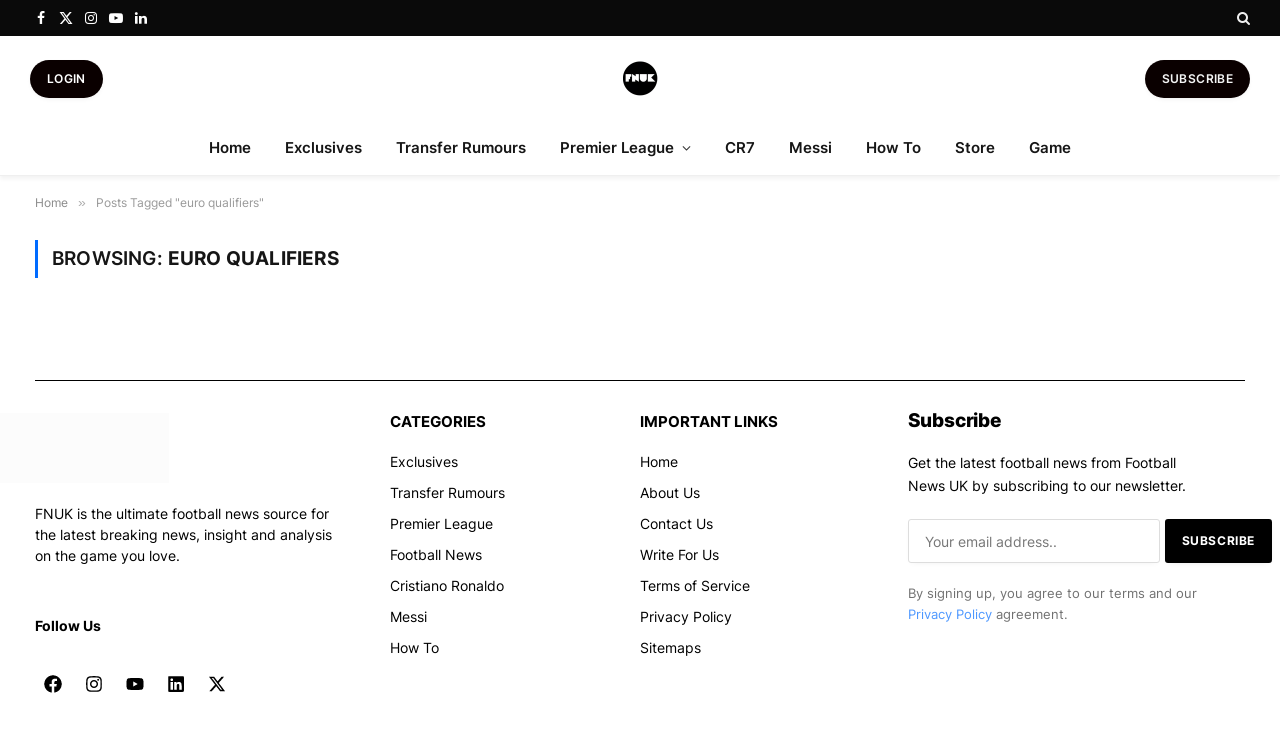

--- FILE ---
content_type: text/html; charset=utf-8
request_url: https://www.google.com/recaptcha/api2/aframe
body_size: 269
content:
<!DOCTYPE HTML><html><head><meta http-equiv="content-type" content="text/html; charset=UTF-8"></head><body><script nonce="BS6NqkiPCU88R86Xx_rRAA">/** Anti-fraud and anti-abuse applications only. See google.com/recaptcha */ try{var clients={'sodar':'https://pagead2.googlesyndication.com/pagead/sodar?'};window.addEventListener("message",function(a){try{if(a.source===window.parent){var b=JSON.parse(a.data);var c=clients[b['id']];if(c){var d=document.createElement('img');d.src=c+b['params']+'&rc='+(localStorage.getItem("rc::a")?sessionStorage.getItem("rc::b"):"");window.document.body.appendChild(d);sessionStorage.setItem("rc::e",parseInt(sessionStorage.getItem("rc::e")||0)+1);localStorage.setItem("rc::h",'1769937055434');}}}catch(b){}});window.parent.postMessage("_grecaptcha_ready", "*");}catch(b){}</script></body></html>